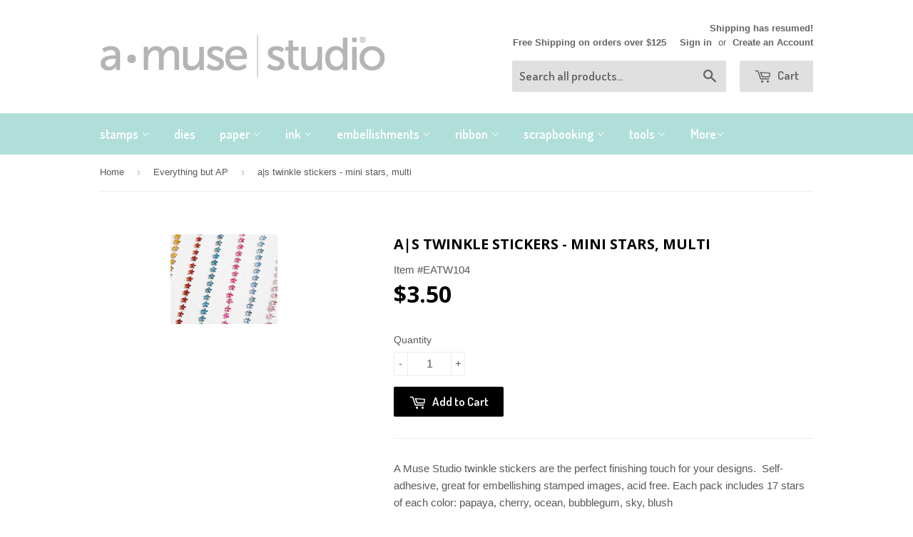

--- FILE ---
content_type: text/html; charset=utf-8
request_url: https://amusestudio.com/collections/everything-but-ap/products/as-twinkle-stickers-mini-stars-multi
body_size: 16976
content:
<!doctype html>
<!--[if lt IE 7]><html class="no-js lt-ie9 lt-ie8 lt-ie7" lang="en"> <![endif]-->
<!--[if IE 7]><html class="no-js lt-ie9 lt-ie8" lang="en"> <![endif]-->
<!--[if IE 8]><html class="no-js lt-ie9" lang="en"> <![endif]-->
<!--[if IE 9 ]><html class="ie9 no-js"> <![endif]-->
<!--[if (gt IE 9)|!(IE)]><!--> <html class="no-touch no-js"> <!--<![endif]-->
<head>
<meta name="p:domain_verify" content="3111123a9847256eb791d2cf88187ba2"/> 
  
  <!-- Basic page needs ================================================== -->
  <meta charset="utf-8">
  <meta http-equiv="X-UA-Compatible" content="IE=edge,chrome=1">

  
  <link rel="shortcut icon" href="//amusestudio.com/cdn/shop/t/9/assets/favicon.png?v=99833136342374260271479915385" type="image/png" />
  

  <!-- Title and description ================================================== -->
  <title>
  a|s twinkle stickers - mini stars, multi &ndash; amusestudio.com
  </title>


  
    <meta name="description" content="A Muse Studio twinkle stickers are the perfect finishing touch for your designs.  Self-adhesive, great for embellishing stamped images, acid free. Each pack includes 17 stars of each color: papaya, cherry, ocean, bubblegum, sky, blush #yellow #red #blue #teal #pink #bling #jewels #gems #gem stickers #jewel stickers #ad">
  

  <!-- Product meta ================================================== -->
  

  <meta property="og:type" content="product">
  <meta property="og:title" content="a|s twinkle stickers - mini stars, multi">
  <meta property="og:url" content="https://amusestudio.com/products/as-twinkle-stickers-mini-stars-multi">
  
  <meta property="og:image" content="http://amusestudio.com/cdn/shop/products/EATW104_jpg_1024x1024.jpg?v=1571439383">
  <meta property="og:image:secure_url" content="https://amusestudio.com/cdn/shop/products/EATW104_jpg_1024x1024.jpg?v=1571439383">
  
  <meta property="og:price:amount" content="3.50">
  <meta property="og:price:currency" content="USD">


  
    <meta property="og:description" content="A Muse Studio twinkle stickers are the perfect finishing touch for your designs.  Self-adhesive, great for embellishing stamped images, acid free. Each pack includes 17 stars of each color: papaya, cherry, ocean, bubblegum, sky, blush #yellow #red #blue #teal #pink #bling #jewels #gems #gem stickers #jewel stickers #ad">
  

  <meta property="og:site_name" content="amusestudio.com">

  


<meta name="twitter:card" content="summary">


  <meta name="twitter:card" content="product">
  <meta name="twitter:title" content="a|s twinkle stickers - mini stars, multi">
  <meta name="twitter:description" content="A Muse Studio twinkle stickers are the perfect finishing touch for your designs.  Self-adhesive, great for embellishing stamped images, acid free. Each pack includes 17 stars of each color: papaya, cherry, ocean, bubblegum, sky, blush
#yellow #red #blue #teal #pink #bling #jewels #gems #gem stickers #jewel stickers #adhesive #diamond #sparkle #dazzle ">
  <meta name="twitter:image" content="https://amusestudio.com/cdn/shop/products/EATW104_jpg_large.jpg?v=1571439383">
  <meta name="twitter:image:width" content="480">
  <meta name="twitter:image:height" content="480">



  <!-- Helpers ================================================== -->
  <link rel="canonical" href="https://amusestudio.com/products/as-twinkle-stickers-mini-stars-multi">
  <meta name="viewport" content="width=device-width,initial-scale=1">

  
  <!-- Ajaxify Cart Plugin ================================================== -->
  <link href="//amusestudio.com/cdn/shop/t/9/assets/ajaxify.scss.css?v=101617718950719963771558186620" rel="stylesheet" type="text/css" media="all" />
  

  <!-- CSS ================================================== -->
  <link href="//amusestudio.com/cdn/shop/t/9/assets/timber.scss.css?v=74795486264998419971768163616" rel="stylesheet" type="text/css" media="all" />
  

  
    
    
    <link href="//fonts.googleapis.com/css?family=Open+Sans:700" rel="stylesheet" type="text/css" media="all" />
  


  
    
    
    <link href="//fonts.googleapis.com/css?family=Dosis:600" rel="stylesheet" type="text/css" media="all" />
  



  <!-- Header hook for plugins ================================================== -->
  <script>window.performance && window.performance.mark && window.performance.mark('shopify.content_for_header.start');</script><meta id="shopify-digital-wallet" name="shopify-digital-wallet" content="/15552731/digital_wallets/dialog">
<meta name="shopify-checkout-api-token" content="8a6ca7e71448302527ffed30d3650eca">
<link rel="alternate" type="application/json+oembed" href="https://amusestudio.com/products/as-twinkle-stickers-mini-stars-multi.oembed">
<script async="async" src="/checkouts/internal/preloads.js?locale=en-US"></script>
<link rel="preconnect" href="https://shop.app" crossorigin="anonymous">
<script async="async" src="https://shop.app/checkouts/internal/preloads.js?locale=en-US&shop_id=15552731" crossorigin="anonymous"></script>
<script id="apple-pay-shop-capabilities" type="application/json">{"shopId":15552731,"countryCode":"US","currencyCode":"USD","merchantCapabilities":["supports3DS"],"merchantId":"gid:\/\/shopify\/Shop\/15552731","merchantName":"amusestudio.com","requiredBillingContactFields":["postalAddress","email","phone"],"requiredShippingContactFields":["postalAddress","email","phone"],"shippingType":"shipping","supportedNetworks":["visa","masterCard","amex","discover","elo","jcb"],"total":{"type":"pending","label":"amusestudio.com","amount":"1.00"},"shopifyPaymentsEnabled":true,"supportsSubscriptions":true}</script>
<script id="shopify-features" type="application/json">{"accessToken":"8a6ca7e71448302527ffed30d3650eca","betas":["rich-media-storefront-analytics"],"domain":"amusestudio.com","predictiveSearch":true,"shopId":15552731,"locale":"en"}</script>
<script>var Shopify = Shopify || {};
Shopify.shop = "amusestudio-com.myshopify.com";
Shopify.locale = "en";
Shopify.currency = {"active":"USD","rate":"1.0"};
Shopify.country = "US";
Shopify.theme = {"name":"Supply AMuseStudio FINAL","id":172054927,"schema_name":null,"schema_version":null,"theme_store_id":null,"role":"main"};
Shopify.theme.handle = "null";
Shopify.theme.style = {"id":null,"handle":null};
Shopify.cdnHost = "amusestudio.com/cdn";
Shopify.routes = Shopify.routes || {};
Shopify.routes.root = "/";</script>
<script type="module">!function(o){(o.Shopify=o.Shopify||{}).modules=!0}(window);</script>
<script>!function(o){function n(){var o=[];function n(){o.push(Array.prototype.slice.apply(arguments))}return n.q=o,n}var t=o.Shopify=o.Shopify||{};t.loadFeatures=n(),t.autoloadFeatures=n()}(window);</script>
<script>
  window.ShopifyPay = window.ShopifyPay || {};
  window.ShopifyPay.apiHost = "shop.app\/pay";
  window.ShopifyPay.redirectState = null;
</script>
<script id="shop-js-analytics" type="application/json">{"pageType":"product"}</script>
<script defer="defer" async type="module" src="//amusestudio.com/cdn/shopifycloud/shop-js/modules/v2/client.init-shop-cart-sync_BdyHc3Nr.en.esm.js"></script>
<script defer="defer" async type="module" src="//amusestudio.com/cdn/shopifycloud/shop-js/modules/v2/chunk.common_Daul8nwZ.esm.js"></script>
<script type="module">
  await import("//amusestudio.com/cdn/shopifycloud/shop-js/modules/v2/client.init-shop-cart-sync_BdyHc3Nr.en.esm.js");
await import("//amusestudio.com/cdn/shopifycloud/shop-js/modules/v2/chunk.common_Daul8nwZ.esm.js");

  window.Shopify.SignInWithShop?.initShopCartSync?.({"fedCMEnabled":true,"windoidEnabled":true});

</script>
<script>
  window.Shopify = window.Shopify || {};
  if (!window.Shopify.featureAssets) window.Shopify.featureAssets = {};
  window.Shopify.featureAssets['shop-js'] = {"shop-cart-sync":["modules/v2/client.shop-cart-sync_QYOiDySF.en.esm.js","modules/v2/chunk.common_Daul8nwZ.esm.js"],"init-fed-cm":["modules/v2/client.init-fed-cm_DchLp9rc.en.esm.js","modules/v2/chunk.common_Daul8nwZ.esm.js"],"shop-button":["modules/v2/client.shop-button_OV7bAJc5.en.esm.js","modules/v2/chunk.common_Daul8nwZ.esm.js"],"init-windoid":["modules/v2/client.init-windoid_DwxFKQ8e.en.esm.js","modules/v2/chunk.common_Daul8nwZ.esm.js"],"shop-cash-offers":["modules/v2/client.shop-cash-offers_DWtL6Bq3.en.esm.js","modules/v2/chunk.common_Daul8nwZ.esm.js","modules/v2/chunk.modal_CQq8HTM6.esm.js"],"shop-toast-manager":["modules/v2/client.shop-toast-manager_CX9r1SjA.en.esm.js","modules/v2/chunk.common_Daul8nwZ.esm.js"],"init-shop-email-lookup-coordinator":["modules/v2/client.init-shop-email-lookup-coordinator_UhKnw74l.en.esm.js","modules/v2/chunk.common_Daul8nwZ.esm.js"],"pay-button":["modules/v2/client.pay-button_DzxNnLDY.en.esm.js","modules/v2/chunk.common_Daul8nwZ.esm.js"],"avatar":["modules/v2/client.avatar_BTnouDA3.en.esm.js"],"init-shop-cart-sync":["modules/v2/client.init-shop-cart-sync_BdyHc3Nr.en.esm.js","modules/v2/chunk.common_Daul8nwZ.esm.js"],"shop-login-button":["modules/v2/client.shop-login-button_D8B466_1.en.esm.js","modules/v2/chunk.common_Daul8nwZ.esm.js","modules/v2/chunk.modal_CQq8HTM6.esm.js"],"init-customer-accounts-sign-up":["modules/v2/client.init-customer-accounts-sign-up_C8fpPm4i.en.esm.js","modules/v2/client.shop-login-button_D8B466_1.en.esm.js","modules/v2/chunk.common_Daul8nwZ.esm.js","modules/v2/chunk.modal_CQq8HTM6.esm.js"],"init-shop-for-new-customer-accounts":["modules/v2/client.init-shop-for-new-customer-accounts_CVTO0Ztu.en.esm.js","modules/v2/client.shop-login-button_D8B466_1.en.esm.js","modules/v2/chunk.common_Daul8nwZ.esm.js","modules/v2/chunk.modal_CQq8HTM6.esm.js"],"init-customer-accounts":["modules/v2/client.init-customer-accounts_dRgKMfrE.en.esm.js","modules/v2/client.shop-login-button_D8B466_1.en.esm.js","modules/v2/chunk.common_Daul8nwZ.esm.js","modules/v2/chunk.modal_CQq8HTM6.esm.js"],"shop-follow-button":["modules/v2/client.shop-follow-button_CkZpjEct.en.esm.js","modules/v2/chunk.common_Daul8nwZ.esm.js","modules/v2/chunk.modal_CQq8HTM6.esm.js"],"lead-capture":["modules/v2/client.lead-capture_BntHBhfp.en.esm.js","modules/v2/chunk.common_Daul8nwZ.esm.js","modules/v2/chunk.modal_CQq8HTM6.esm.js"],"checkout-modal":["modules/v2/client.checkout-modal_CfxcYbTm.en.esm.js","modules/v2/chunk.common_Daul8nwZ.esm.js","modules/v2/chunk.modal_CQq8HTM6.esm.js"],"shop-login":["modules/v2/client.shop-login_Da4GZ2H6.en.esm.js","modules/v2/chunk.common_Daul8nwZ.esm.js","modules/v2/chunk.modal_CQq8HTM6.esm.js"],"payment-terms":["modules/v2/client.payment-terms_MV4M3zvL.en.esm.js","modules/v2/chunk.common_Daul8nwZ.esm.js","modules/v2/chunk.modal_CQq8HTM6.esm.js"]};
</script>
<script id="__st">var __st={"a":15552731,"offset":-18000,"reqid":"1ebb443f-ab48-43df-a0c2-c3dbda54cfca-1768980584","pageurl":"amusestudio.com\/collections\/everything-but-ap\/products\/as-twinkle-stickers-mini-stars-multi","u":"584083f5edc4","p":"product","rtyp":"product","rid":9571665615};</script>
<script>window.ShopifyPaypalV4VisibilityTracking = true;</script>
<script id="captcha-bootstrap">!function(){'use strict';const t='contact',e='account',n='new_comment',o=[[t,t],['blogs',n],['comments',n],[t,'customer']],c=[[e,'customer_login'],[e,'guest_login'],[e,'recover_customer_password'],[e,'create_customer']],r=t=>t.map((([t,e])=>`form[action*='/${t}']:not([data-nocaptcha='true']) input[name='form_type'][value='${e}']`)).join(','),a=t=>()=>t?[...document.querySelectorAll(t)].map((t=>t.form)):[];function s(){const t=[...o],e=r(t);return a(e)}const i='password',u='form_key',d=['recaptcha-v3-token','g-recaptcha-response','h-captcha-response',i],f=()=>{try{return window.sessionStorage}catch{return}},m='__shopify_v',_=t=>t.elements[u];function p(t,e,n=!1){try{const o=window.sessionStorage,c=JSON.parse(o.getItem(e)),{data:r}=function(t){const{data:e,action:n}=t;return t[m]||n?{data:e,action:n}:{data:t,action:n}}(c);for(const[e,n]of Object.entries(r))t.elements[e]&&(t.elements[e].value=n);n&&o.removeItem(e)}catch(o){console.error('form repopulation failed',{error:o})}}const l='form_type',E='cptcha';function T(t){t.dataset[E]=!0}const w=window,h=w.document,L='Shopify',v='ce_forms',y='captcha';let A=!1;((t,e)=>{const n=(g='f06e6c50-85a8-45c8-87d0-21a2b65856fe',I='https://cdn.shopify.com/shopifycloud/storefront-forms-hcaptcha/ce_storefront_forms_captcha_hcaptcha.v1.5.2.iife.js',D={infoText:'Protected by hCaptcha',privacyText:'Privacy',termsText:'Terms'},(t,e,n)=>{const o=w[L][v],c=o.bindForm;if(c)return c(t,g,e,D).then(n);var r;o.q.push([[t,g,e,D],n]),r=I,A||(h.body.append(Object.assign(h.createElement('script'),{id:'captcha-provider',async:!0,src:r})),A=!0)});var g,I,D;w[L]=w[L]||{},w[L][v]=w[L][v]||{},w[L][v].q=[],w[L][y]=w[L][y]||{},w[L][y].protect=function(t,e){n(t,void 0,e),T(t)},Object.freeze(w[L][y]),function(t,e,n,w,h,L){const[v,y,A,g]=function(t,e,n){const i=e?o:[],u=t?c:[],d=[...i,...u],f=r(d),m=r(i),_=r(d.filter((([t,e])=>n.includes(e))));return[a(f),a(m),a(_),s()]}(w,h,L),I=t=>{const e=t.target;return e instanceof HTMLFormElement?e:e&&e.form},D=t=>v().includes(t);t.addEventListener('submit',(t=>{const e=I(t);if(!e)return;const n=D(e)&&!e.dataset.hcaptchaBound&&!e.dataset.recaptchaBound,o=_(e),c=g().includes(e)&&(!o||!o.value);(n||c)&&t.preventDefault(),c&&!n&&(function(t){try{if(!f())return;!function(t){const e=f();if(!e)return;const n=_(t);if(!n)return;const o=n.value;o&&e.removeItem(o)}(t);const e=Array.from(Array(32),(()=>Math.random().toString(36)[2])).join('');!function(t,e){_(t)||t.append(Object.assign(document.createElement('input'),{type:'hidden',name:u})),t.elements[u].value=e}(t,e),function(t,e){const n=f();if(!n)return;const o=[...t.querySelectorAll(`input[type='${i}']`)].map((({name:t})=>t)),c=[...d,...o],r={};for(const[a,s]of new FormData(t).entries())c.includes(a)||(r[a]=s);n.setItem(e,JSON.stringify({[m]:1,action:t.action,data:r}))}(t,e)}catch(e){console.error('failed to persist form',e)}}(e),e.submit())}));const S=(t,e)=>{t&&!t.dataset[E]&&(n(t,e.some((e=>e===t))),T(t))};for(const o of['focusin','change'])t.addEventListener(o,(t=>{const e=I(t);D(e)&&S(e,y())}));const B=e.get('form_key'),M=e.get(l),P=B&&M;t.addEventListener('DOMContentLoaded',(()=>{const t=y();if(P)for(const e of t)e.elements[l].value===M&&p(e,B);[...new Set([...A(),...v().filter((t=>'true'===t.dataset.shopifyCaptcha))])].forEach((e=>S(e,t)))}))}(h,new URLSearchParams(w.location.search),n,t,e,['guest_login'])})(!0,!0)}();</script>
<script integrity="sha256-4kQ18oKyAcykRKYeNunJcIwy7WH5gtpwJnB7kiuLZ1E=" data-source-attribution="shopify.loadfeatures" defer="defer" src="//amusestudio.com/cdn/shopifycloud/storefront/assets/storefront/load_feature-a0a9edcb.js" crossorigin="anonymous"></script>
<script crossorigin="anonymous" defer="defer" src="//amusestudio.com/cdn/shopifycloud/storefront/assets/shopify_pay/storefront-65b4c6d7.js?v=20250812"></script>
<script data-source-attribution="shopify.dynamic_checkout.dynamic.init">var Shopify=Shopify||{};Shopify.PaymentButton=Shopify.PaymentButton||{isStorefrontPortableWallets:!0,init:function(){window.Shopify.PaymentButton.init=function(){};var t=document.createElement("script");t.src="https://amusestudio.com/cdn/shopifycloud/portable-wallets/latest/portable-wallets.en.js",t.type="module",document.head.appendChild(t)}};
</script>
<script data-source-attribution="shopify.dynamic_checkout.buyer_consent">
  function portableWalletsHideBuyerConsent(e){var t=document.getElementById("shopify-buyer-consent"),n=document.getElementById("shopify-subscription-policy-button");t&&n&&(t.classList.add("hidden"),t.setAttribute("aria-hidden","true"),n.removeEventListener("click",e))}function portableWalletsShowBuyerConsent(e){var t=document.getElementById("shopify-buyer-consent"),n=document.getElementById("shopify-subscription-policy-button");t&&n&&(t.classList.remove("hidden"),t.removeAttribute("aria-hidden"),n.addEventListener("click",e))}window.Shopify?.PaymentButton&&(window.Shopify.PaymentButton.hideBuyerConsent=portableWalletsHideBuyerConsent,window.Shopify.PaymentButton.showBuyerConsent=portableWalletsShowBuyerConsent);
</script>
<script data-source-attribution="shopify.dynamic_checkout.cart.bootstrap">document.addEventListener("DOMContentLoaded",(function(){function t(){return document.querySelector("shopify-accelerated-checkout-cart, shopify-accelerated-checkout")}if(t())Shopify.PaymentButton.init();else{new MutationObserver((function(e,n){t()&&(Shopify.PaymentButton.init(),n.disconnect())})).observe(document.body,{childList:!0,subtree:!0})}}));
</script>
<link id="shopify-accelerated-checkout-styles" rel="stylesheet" media="screen" href="https://amusestudio.com/cdn/shopifycloud/portable-wallets/latest/accelerated-checkout-backwards-compat.css" crossorigin="anonymous">
<style id="shopify-accelerated-checkout-cart">
        #shopify-buyer-consent {
  margin-top: 1em;
  display: inline-block;
  width: 100%;
}

#shopify-buyer-consent.hidden {
  display: none;
}

#shopify-subscription-policy-button {
  background: none;
  border: none;
  padding: 0;
  text-decoration: underline;
  font-size: inherit;
  cursor: pointer;
}

#shopify-subscription-policy-button::before {
  box-shadow: none;
}

      </style>

<script>window.performance && window.performance.mark && window.performance.mark('shopify.content_for_header.end');</script>

  

<!--[if lt IE 9]>
<script src="//cdnjs.cloudflare.com/ajax/libs/html5shiv/3.7.2/html5shiv.min.js" type="text/javascript"></script>
<script src="//amusestudio.com/cdn/shop/t/9/assets/respond.min.js?v=52248677837542619231479915311" type="text/javascript"></script>
<link href="//amusestudio.com/cdn/shop/t/9/assets/respond-proxy.html" id="respond-proxy" rel="respond-proxy" />
<link href="//amusestudio.com/search?q=83df1a6d3ea30c961a5eaa3221db2127" id="respond-redirect" rel="respond-redirect" />
<script src="//amusestudio.com/search?q=83df1a6d3ea30c961a5eaa3221db2127" type="text/javascript"></script>
<![endif]-->
<!--[if (lte IE 9) ]><script src="//amusestudio.com/cdn/shop/t/9/assets/match-media.min.js?v=159635276924582161481479915310" type="text/javascript"></script><![endif]-->


  
  

  <script src="//ajax.googleapis.com/ajax/libs/jquery/1.11.0/jquery.min.js" type="text/javascript"></script>
  <script src="//amusestudio.com/cdn/shop/t/9/assets/modernizr.min.js?v=26620055551102246001479915310" type="text/javascript"></script>

<link href="https://monorail-edge.shopifysvc.com" rel="dns-prefetch">
<script>(function(){if ("sendBeacon" in navigator && "performance" in window) {try {var session_token_from_headers = performance.getEntriesByType('navigation')[0].serverTiming.find(x => x.name == '_s').description;} catch {var session_token_from_headers = undefined;}var session_cookie_matches = document.cookie.match(/_shopify_s=([^;]*)/);var session_token_from_cookie = session_cookie_matches && session_cookie_matches.length === 2 ? session_cookie_matches[1] : "";var session_token = session_token_from_headers || session_token_from_cookie || "";function handle_abandonment_event(e) {var entries = performance.getEntries().filter(function(entry) {return /monorail-edge.shopifysvc.com/.test(entry.name);});if (!window.abandonment_tracked && entries.length === 0) {window.abandonment_tracked = true;var currentMs = Date.now();var navigation_start = performance.timing.navigationStart;var payload = {shop_id: 15552731,url: window.location.href,navigation_start,duration: currentMs - navigation_start,session_token,page_type: "product"};window.navigator.sendBeacon("https://monorail-edge.shopifysvc.com/v1/produce", JSON.stringify({schema_id: "online_store_buyer_site_abandonment/1.1",payload: payload,metadata: {event_created_at_ms: currentMs,event_sent_at_ms: currentMs}}));}}window.addEventListener('pagehide', handle_abandonment_event);}}());</script>
<script id="web-pixels-manager-setup">(function e(e,d,r,n,o){if(void 0===o&&(o={}),!Boolean(null===(a=null===(i=window.Shopify)||void 0===i?void 0:i.analytics)||void 0===a?void 0:a.replayQueue)){var i,a;window.Shopify=window.Shopify||{};var t=window.Shopify;t.analytics=t.analytics||{};var s=t.analytics;s.replayQueue=[],s.publish=function(e,d,r){return s.replayQueue.push([e,d,r]),!0};try{self.performance.mark("wpm:start")}catch(e){}var l=function(){var e={modern:/Edge?\/(1{2}[4-9]|1[2-9]\d|[2-9]\d{2}|\d{4,})\.\d+(\.\d+|)|Firefox\/(1{2}[4-9]|1[2-9]\d|[2-9]\d{2}|\d{4,})\.\d+(\.\d+|)|Chrom(ium|e)\/(9{2}|\d{3,})\.\d+(\.\d+|)|(Maci|X1{2}).+ Version\/(15\.\d+|(1[6-9]|[2-9]\d|\d{3,})\.\d+)([,.]\d+|)( \(\w+\)|)( Mobile\/\w+|) Safari\/|Chrome.+OPR\/(9{2}|\d{3,})\.\d+\.\d+|(CPU[ +]OS|iPhone[ +]OS|CPU[ +]iPhone|CPU IPhone OS|CPU iPad OS)[ +]+(15[._]\d+|(1[6-9]|[2-9]\d|\d{3,})[._]\d+)([._]\d+|)|Android:?[ /-](13[3-9]|1[4-9]\d|[2-9]\d{2}|\d{4,})(\.\d+|)(\.\d+|)|Android.+Firefox\/(13[5-9]|1[4-9]\d|[2-9]\d{2}|\d{4,})\.\d+(\.\d+|)|Android.+Chrom(ium|e)\/(13[3-9]|1[4-9]\d|[2-9]\d{2}|\d{4,})\.\d+(\.\d+|)|SamsungBrowser\/([2-9]\d|\d{3,})\.\d+/,legacy:/Edge?\/(1[6-9]|[2-9]\d|\d{3,})\.\d+(\.\d+|)|Firefox\/(5[4-9]|[6-9]\d|\d{3,})\.\d+(\.\d+|)|Chrom(ium|e)\/(5[1-9]|[6-9]\d|\d{3,})\.\d+(\.\d+|)([\d.]+$|.*Safari\/(?![\d.]+ Edge\/[\d.]+$))|(Maci|X1{2}).+ Version\/(10\.\d+|(1[1-9]|[2-9]\d|\d{3,})\.\d+)([,.]\d+|)( \(\w+\)|)( Mobile\/\w+|) Safari\/|Chrome.+OPR\/(3[89]|[4-9]\d|\d{3,})\.\d+\.\d+|(CPU[ +]OS|iPhone[ +]OS|CPU[ +]iPhone|CPU IPhone OS|CPU iPad OS)[ +]+(10[._]\d+|(1[1-9]|[2-9]\d|\d{3,})[._]\d+)([._]\d+|)|Android:?[ /-](13[3-9]|1[4-9]\d|[2-9]\d{2}|\d{4,})(\.\d+|)(\.\d+|)|Mobile Safari.+OPR\/([89]\d|\d{3,})\.\d+\.\d+|Android.+Firefox\/(13[5-9]|1[4-9]\d|[2-9]\d{2}|\d{4,})\.\d+(\.\d+|)|Android.+Chrom(ium|e)\/(13[3-9]|1[4-9]\d|[2-9]\d{2}|\d{4,})\.\d+(\.\d+|)|Android.+(UC? ?Browser|UCWEB|U3)[ /]?(15\.([5-9]|\d{2,})|(1[6-9]|[2-9]\d|\d{3,})\.\d+)\.\d+|SamsungBrowser\/(5\.\d+|([6-9]|\d{2,})\.\d+)|Android.+MQ{2}Browser\/(14(\.(9|\d{2,})|)|(1[5-9]|[2-9]\d|\d{3,})(\.\d+|))(\.\d+|)|K[Aa][Ii]OS\/(3\.\d+|([4-9]|\d{2,})\.\d+)(\.\d+|)/},d=e.modern,r=e.legacy,n=navigator.userAgent;return n.match(d)?"modern":n.match(r)?"legacy":"unknown"}(),u="modern"===l?"modern":"legacy",c=(null!=n?n:{modern:"",legacy:""})[u],f=function(e){return[e.baseUrl,"/wpm","/b",e.hashVersion,"modern"===e.buildTarget?"m":"l",".js"].join("")}({baseUrl:d,hashVersion:r,buildTarget:u}),m=function(e){var d=e.version,r=e.bundleTarget,n=e.surface,o=e.pageUrl,i=e.monorailEndpoint;return{emit:function(e){var a=e.status,t=e.errorMsg,s=(new Date).getTime(),l=JSON.stringify({metadata:{event_sent_at_ms:s},events:[{schema_id:"web_pixels_manager_load/3.1",payload:{version:d,bundle_target:r,page_url:o,status:a,surface:n,error_msg:t},metadata:{event_created_at_ms:s}}]});if(!i)return console&&console.warn&&console.warn("[Web Pixels Manager] No Monorail endpoint provided, skipping logging."),!1;try{return self.navigator.sendBeacon.bind(self.navigator)(i,l)}catch(e){}var u=new XMLHttpRequest;try{return u.open("POST",i,!0),u.setRequestHeader("Content-Type","text/plain"),u.send(l),!0}catch(e){return console&&console.warn&&console.warn("[Web Pixels Manager] Got an unhandled error while logging to Monorail."),!1}}}}({version:r,bundleTarget:l,surface:e.surface,pageUrl:self.location.href,monorailEndpoint:e.monorailEndpoint});try{o.browserTarget=l,function(e){var d=e.src,r=e.async,n=void 0===r||r,o=e.onload,i=e.onerror,a=e.sri,t=e.scriptDataAttributes,s=void 0===t?{}:t,l=document.createElement("script"),u=document.querySelector("head"),c=document.querySelector("body");if(l.async=n,l.src=d,a&&(l.integrity=a,l.crossOrigin="anonymous"),s)for(var f in s)if(Object.prototype.hasOwnProperty.call(s,f))try{l.dataset[f]=s[f]}catch(e){}if(o&&l.addEventListener("load",o),i&&l.addEventListener("error",i),u)u.appendChild(l);else{if(!c)throw new Error("Did not find a head or body element to append the script");c.appendChild(l)}}({src:f,async:!0,onload:function(){if(!function(){var e,d;return Boolean(null===(d=null===(e=window.Shopify)||void 0===e?void 0:e.analytics)||void 0===d?void 0:d.initialized)}()){var d=window.webPixelsManager.init(e)||void 0;if(d){var r=window.Shopify.analytics;r.replayQueue.forEach((function(e){var r=e[0],n=e[1],o=e[2];d.publishCustomEvent(r,n,o)})),r.replayQueue=[],r.publish=d.publishCustomEvent,r.visitor=d.visitor,r.initialized=!0}}},onerror:function(){return m.emit({status:"failed",errorMsg:"".concat(f," has failed to load")})},sri:function(e){var d=/^sha384-[A-Za-z0-9+/=]+$/;return"string"==typeof e&&d.test(e)}(c)?c:"",scriptDataAttributes:o}),m.emit({status:"loading"})}catch(e){m.emit({status:"failed",errorMsg:(null==e?void 0:e.message)||"Unknown error"})}}})({shopId: 15552731,storefrontBaseUrl: "https://amusestudio.com",extensionsBaseUrl: "https://extensions.shopifycdn.com/cdn/shopifycloud/web-pixels-manager",monorailEndpoint: "https://monorail-edge.shopifysvc.com/unstable/produce_batch",surface: "storefront-renderer",enabledBetaFlags: ["2dca8a86"],webPixelsConfigList: [{"id":"shopify-app-pixel","configuration":"{}","eventPayloadVersion":"v1","runtimeContext":"STRICT","scriptVersion":"0450","apiClientId":"shopify-pixel","type":"APP","privacyPurposes":["ANALYTICS","MARKETING"]},{"id":"shopify-custom-pixel","eventPayloadVersion":"v1","runtimeContext":"LAX","scriptVersion":"0450","apiClientId":"shopify-pixel","type":"CUSTOM","privacyPurposes":["ANALYTICS","MARKETING"]}],isMerchantRequest: false,initData: {"shop":{"name":"amusestudio.com","paymentSettings":{"currencyCode":"USD"},"myshopifyDomain":"amusestudio-com.myshopify.com","countryCode":"US","storefrontUrl":"https:\/\/amusestudio.com"},"customer":null,"cart":null,"checkout":null,"productVariants":[{"price":{"amount":3.5,"currencyCode":"USD"},"product":{"title":"a|s twinkle stickers - mini stars, multi","vendor":"amusestudio.com","id":"9571665615","untranslatedTitle":"a|s twinkle stickers - mini stars, multi","url":"\/products\/as-twinkle-stickers-mini-stars-multi","type":"embellishments"},"id":"32636128015","image":{"src":"\/\/amusestudio.com\/cdn\/shop\/products\/EATW104_jpg.jpg?v=1571439383"},"sku":"EATW104","title":"Default Title","untranslatedTitle":"Default Title"}],"purchasingCompany":null},},"https://amusestudio.com/cdn","fcfee988w5aeb613cpc8e4bc33m6693e112",{"modern":"","legacy":""},{"shopId":"15552731","storefrontBaseUrl":"https:\/\/amusestudio.com","extensionBaseUrl":"https:\/\/extensions.shopifycdn.com\/cdn\/shopifycloud\/web-pixels-manager","surface":"storefront-renderer","enabledBetaFlags":"[\"2dca8a86\"]","isMerchantRequest":"false","hashVersion":"fcfee988w5aeb613cpc8e4bc33m6693e112","publish":"custom","events":"[[\"page_viewed\",{}],[\"product_viewed\",{\"productVariant\":{\"price\":{\"amount\":3.5,\"currencyCode\":\"USD\"},\"product\":{\"title\":\"a|s twinkle stickers - mini stars, multi\",\"vendor\":\"amusestudio.com\",\"id\":\"9571665615\",\"untranslatedTitle\":\"a|s twinkle stickers - mini stars, multi\",\"url\":\"\/products\/as-twinkle-stickers-mini-stars-multi\",\"type\":\"embellishments\"},\"id\":\"32636128015\",\"image\":{\"src\":\"\/\/amusestudio.com\/cdn\/shop\/products\/EATW104_jpg.jpg?v=1571439383\"},\"sku\":\"EATW104\",\"title\":\"Default Title\",\"untranslatedTitle\":\"Default Title\"}}]]"});</script><script>
  window.ShopifyAnalytics = window.ShopifyAnalytics || {};
  window.ShopifyAnalytics.meta = window.ShopifyAnalytics.meta || {};
  window.ShopifyAnalytics.meta.currency = 'USD';
  var meta = {"product":{"id":9571665615,"gid":"gid:\/\/shopify\/Product\/9571665615","vendor":"amusestudio.com","type":"embellishments","handle":"as-twinkle-stickers-mini-stars-multi","variants":[{"id":32636128015,"price":350,"name":"a|s twinkle stickers - mini stars, multi","public_title":null,"sku":"EATW104"}],"remote":false},"page":{"pageType":"product","resourceType":"product","resourceId":9571665615,"requestId":"1ebb443f-ab48-43df-a0c2-c3dbda54cfca-1768980584"}};
  for (var attr in meta) {
    window.ShopifyAnalytics.meta[attr] = meta[attr];
  }
</script>
<script class="analytics">
  (function () {
    var customDocumentWrite = function(content) {
      var jquery = null;

      if (window.jQuery) {
        jquery = window.jQuery;
      } else if (window.Checkout && window.Checkout.$) {
        jquery = window.Checkout.$;
      }

      if (jquery) {
        jquery('body').append(content);
      }
    };

    var hasLoggedConversion = function(token) {
      if (token) {
        return document.cookie.indexOf('loggedConversion=' + token) !== -1;
      }
      return false;
    }

    var setCookieIfConversion = function(token) {
      if (token) {
        var twoMonthsFromNow = new Date(Date.now());
        twoMonthsFromNow.setMonth(twoMonthsFromNow.getMonth() + 2);

        document.cookie = 'loggedConversion=' + token + '; expires=' + twoMonthsFromNow;
      }
    }

    var trekkie = window.ShopifyAnalytics.lib = window.trekkie = window.trekkie || [];
    if (trekkie.integrations) {
      return;
    }
    trekkie.methods = [
      'identify',
      'page',
      'ready',
      'track',
      'trackForm',
      'trackLink'
    ];
    trekkie.factory = function(method) {
      return function() {
        var args = Array.prototype.slice.call(arguments);
        args.unshift(method);
        trekkie.push(args);
        return trekkie;
      };
    };
    for (var i = 0; i < trekkie.methods.length; i++) {
      var key = trekkie.methods[i];
      trekkie[key] = trekkie.factory(key);
    }
    trekkie.load = function(config) {
      trekkie.config = config || {};
      trekkie.config.initialDocumentCookie = document.cookie;
      var first = document.getElementsByTagName('script')[0];
      var script = document.createElement('script');
      script.type = 'text/javascript';
      script.onerror = function(e) {
        var scriptFallback = document.createElement('script');
        scriptFallback.type = 'text/javascript';
        scriptFallback.onerror = function(error) {
                var Monorail = {
      produce: function produce(monorailDomain, schemaId, payload) {
        var currentMs = new Date().getTime();
        var event = {
          schema_id: schemaId,
          payload: payload,
          metadata: {
            event_created_at_ms: currentMs,
            event_sent_at_ms: currentMs
          }
        };
        return Monorail.sendRequest("https://" + monorailDomain + "/v1/produce", JSON.stringify(event));
      },
      sendRequest: function sendRequest(endpointUrl, payload) {
        // Try the sendBeacon API
        if (window && window.navigator && typeof window.navigator.sendBeacon === 'function' && typeof window.Blob === 'function' && !Monorail.isIos12()) {
          var blobData = new window.Blob([payload], {
            type: 'text/plain'
          });

          if (window.navigator.sendBeacon(endpointUrl, blobData)) {
            return true;
          } // sendBeacon was not successful

        } // XHR beacon

        var xhr = new XMLHttpRequest();

        try {
          xhr.open('POST', endpointUrl);
          xhr.setRequestHeader('Content-Type', 'text/plain');
          xhr.send(payload);
        } catch (e) {
          console.log(e);
        }

        return false;
      },
      isIos12: function isIos12() {
        return window.navigator.userAgent.lastIndexOf('iPhone; CPU iPhone OS 12_') !== -1 || window.navigator.userAgent.lastIndexOf('iPad; CPU OS 12_') !== -1;
      }
    };
    Monorail.produce('monorail-edge.shopifysvc.com',
      'trekkie_storefront_load_errors/1.1',
      {shop_id: 15552731,
      theme_id: 172054927,
      app_name: "storefront",
      context_url: window.location.href,
      source_url: "//amusestudio.com/cdn/s/trekkie.storefront.cd680fe47e6c39ca5d5df5f0a32d569bc48c0f27.min.js"});

        };
        scriptFallback.async = true;
        scriptFallback.src = '//amusestudio.com/cdn/s/trekkie.storefront.cd680fe47e6c39ca5d5df5f0a32d569bc48c0f27.min.js';
        first.parentNode.insertBefore(scriptFallback, first);
      };
      script.async = true;
      script.src = '//amusestudio.com/cdn/s/trekkie.storefront.cd680fe47e6c39ca5d5df5f0a32d569bc48c0f27.min.js';
      first.parentNode.insertBefore(script, first);
    };
    trekkie.load(
      {"Trekkie":{"appName":"storefront","development":false,"defaultAttributes":{"shopId":15552731,"isMerchantRequest":null,"themeId":172054927,"themeCityHash":"1631880370031447958","contentLanguage":"en","currency":"USD","eventMetadataId":"9edc426e-dbc0-483f-9443-a2c456d28f6d"},"isServerSideCookieWritingEnabled":true,"monorailRegion":"shop_domain","enabledBetaFlags":["65f19447"]},"Session Attribution":{},"S2S":{"facebookCapiEnabled":false,"source":"trekkie-storefront-renderer","apiClientId":580111}}
    );

    var loaded = false;
    trekkie.ready(function() {
      if (loaded) return;
      loaded = true;

      window.ShopifyAnalytics.lib = window.trekkie;

      var originalDocumentWrite = document.write;
      document.write = customDocumentWrite;
      try { window.ShopifyAnalytics.merchantGoogleAnalytics.call(this); } catch(error) {};
      document.write = originalDocumentWrite;

      window.ShopifyAnalytics.lib.page(null,{"pageType":"product","resourceType":"product","resourceId":9571665615,"requestId":"1ebb443f-ab48-43df-a0c2-c3dbda54cfca-1768980584","shopifyEmitted":true});

      var match = window.location.pathname.match(/checkouts\/(.+)\/(thank_you|post_purchase)/)
      var token = match? match[1]: undefined;
      if (!hasLoggedConversion(token)) {
        setCookieIfConversion(token);
        window.ShopifyAnalytics.lib.track("Viewed Product",{"currency":"USD","variantId":32636128015,"productId":9571665615,"productGid":"gid:\/\/shopify\/Product\/9571665615","name":"a|s twinkle stickers - mini stars, multi","price":"3.50","sku":"EATW104","brand":"amusestudio.com","variant":null,"category":"embellishments","nonInteraction":true,"remote":false},undefined,undefined,{"shopifyEmitted":true});
      window.ShopifyAnalytics.lib.track("monorail:\/\/trekkie_storefront_viewed_product\/1.1",{"currency":"USD","variantId":32636128015,"productId":9571665615,"productGid":"gid:\/\/shopify\/Product\/9571665615","name":"a|s twinkle stickers - mini stars, multi","price":"3.50","sku":"EATW104","brand":"amusestudio.com","variant":null,"category":"embellishments","nonInteraction":true,"remote":false,"referer":"https:\/\/amusestudio.com\/collections\/everything-but-ap\/products\/as-twinkle-stickers-mini-stars-multi"});
      }
    });


        var eventsListenerScript = document.createElement('script');
        eventsListenerScript.async = true;
        eventsListenerScript.src = "//amusestudio.com/cdn/shopifycloud/storefront/assets/shop_events_listener-3da45d37.js";
        document.getElementsByTagName('head')[0].appendChild(eventsListenerScript);

})();</script>
<script
  defer
  src="https://amusestudio.com/cdn/shopifycloud/perf-kit/shopify-perf-kit-3.0.4.min.js"
  data-application="storefront-renderer"
  data-shop-id="15552731"
  data-render-region="gcp-us-central1"
  data-page-type="product"
  data-theme-instance-id="172054927"
  data-theme-name=""
  data-theme-version=""
  data-monorail-region="shop_domain"
  data-resource-timing-sampling-rate="10"
  data-shs="true"
  data-shs-beacon="true"
  data-shs-export-with-fetch="true"
  data-shs-logs-sample-rate="1"
  data-shs-beacon-endpoint="https://amusestudio.com/api/collect"
></script>
</head>

<body id="a-s-twinkle-stickers-mini-stars-multi" class="template-product" >

  <header class="site-header" role="banner">
    <div class="wrapper">

      <div class="grid--full">
        <div class="grid-item large--one-half">
          
            <div class="h1 header-logo" itemscope itemtype="http://schema.org/Organization">
          
            
              <a href="/" itemprop="url">
                <img src="//amusestudio.com/cdn/shop/t/9/assets/logo.png?v=111174300600825493821479915310" alt="amusestudio.com" itemprop="logo">
              </a>
            
          
            </div>
          
        </div>

        <div class="grid-item large--one-half text-center large--text-right">
          
            <div class="site-header--text-links">
              
                <a href="https://amusestudio.com/pages/shipping">Shipping has resumed!<br>Free Shipping on orders over $125</a>
              

              
                <span class="site-header--meta-links medium-down--hide">
                  
                    <a href="/account/login" id="customer_login_link">Sign in</a>
                    <span class="site-header--spacer">or</span>
                    <a href="/account/register" id="customer_register_link">Create an Account</a>
                  
                </span>
              
            </div>

            <br class="medium-down--hide">
          

          <form action="/search" method="get" class="search-bar" role="search">
  <input type="hidden" name="type" value="product">

  <input type="search" name="q" value="" placeholder="Search all products..." aria-label="Search all products...">
  <button type="submit" class="search-bar--submit icon-fallback-text">
    <span class="icon icon-search" aria-hidden="true"></span>
    <span class="fallback-text">Search</span>
  </button>
</form>


          <a href="/cart" class="header-cart-btn cart-toggle">
            <span class="icon icon-cart"></span>
            Cart <span class="cart-count cart-badge--desktop hidden-count">0</span>
          </a>
        </div>
      </div>

    </div>
  </header>

  <nav class="nav-bar" role="navigation">
    <div class="wrapper">
      <form action="/search" method="get" class="search-bar" role="search">
  <input type="hidden" name="type" value="product">

  <input type="search" name="q" value="" placeholder="Search all products..." aria-label="Search all products...">
  <button type="submit" class="search-bar--submit icon-fallback-text">
    <span class="icon icon-search" aria-hidden="true"></span>
    <span class="fallback-text">Search</span>
  </button>
</form>

      <ul class="site-nav" id="accessibleNav">
  
  <li class="large--hide">
    <a href="/">Home</a>
  </li>
  
  
    
    
      <li class="site-nav--has-dropdown" aria-haspopup="true">
        <a href="/collections/stamps">
          stamps
          <span class="icon-fallback-text">
            <span class="icon icon-arrow-down" aria-hidden="true"></span>
          </span>
        </a>
        <ul class="site-nav--dropdown">
          
            <li ><a href="/collections/alphabets-numbers">alphabets &amp; numbers</a></li>
          
            <li ><a href="/collections/backgrounds">backgrounds</a></li>
          
            <li ><a href="/collections/stamps/birthdays">birthdays</a></li>
          
            <li ><a href="/collections/stamps/elements-&-sentiments">elements &amp; sentiments</a></li>
          
            <li ><a href="/collections/stamps/everyday-greetings">everyday greetings</a></li>
          
            <li ><a href="/collections/stamps/holidays">holidays</a></li>
          
            <li ><a href="/collections/stamps/parties-&-packaging">parties &amp; packaging</a></li>
          
            <li ><a href="/collections/stamps/send-your-love">send your love</a></li>
          
            <li ><a href="/collections/stamps/tell-your-story">tell your story</a></li>
          
            <li ><a href="/collections/stamps/clear-stamps">clear stamps</a></li>
          
            <li ><a href="/collections/stamps/wood-stamps">wood stamps</a></li>
          
        </ul>
      </li>
    
  
    
    
      <li >
        <a href="/collections/dies">dies</a>
      </li>
    
  
    
    
      <li class="site-nav--has-dropdown" aria-haspopup="true">
        <a href="/collections/paper">
          paper
          <span class="icon-fallback-text">
            <span class="icon icon-arrow-down" aria-hidden="true"></span>
          </span>
        </a>
        <ul class="site-nav--dropdown">
          
            <li ><a href="/collections/paper/envelopes">envelopes</a></li>
          
            <li ><a href="/collections/paper/pattern">pattern</a></li>
          
            <li ><a href="/collections/paper/shimmer">shimmer</a></li>
          
            <li ><a href="/collections/paper/solid">solid</a></li>
          
            <li ><a href="/collections/paper/specialty">specialty</a></li>
          
        </ul>
      </li>
    
  
    
    
      <li class="site-nav--has-dropdown" aria-haspopup="true">
        <a href="/collections/ink">
          ink
          <span class="icon-fallback-text">
            <span class="icon icon-arrow-down" aria-hidden="true"></span>
          </span>
        </a>
        <ul class="site-nav--dropdown">
          
            <li ><a href="/collections/ink/copic-markers">copic original markers</a></li>
          
            <li ><a href="/collections/ink/dye">dye</a></li>
          
            <li ><a href="/collections/ink/pens-&-pencils">pens &amp; pencils</a></li>
          
            <li ><a href="/collections/ink/pigment">pigment</a></li>
          
            <li ><a href="/collections/ink/refills">refills</a></li>
          
            <li ><a href="/collections/ink/specialty">specialty</a></li>
          
            <li ><a href="/collections/ink/splash">splash</a></li>
          
            <li ><a href="/collections/ink/tombow-markers">tombow markers</a></li>
          
            <li ><a href="/collections/ink/watercoloring">watercoloring</a></li>
          
            <li ><a href="/collections/ink/wink-of-stella">wink of stella</a></li>
          
        </ul>
      </li>
    
  
    
    
      <li class="site-nav--has-dropdown" aria-haspopup="true">
        <a href="/collections/embellishments">
          embellishments
          <span class="icon-fallback-text">
            <span class="icon icon-arrow-down" aria-hidden="true"></span>
          </span>
        </a>
        <ul class="site-nav--dropdown">
          
            <li ><a href="/collections/embellishments/brads-&-eyelets">brads &amp; eyelets</a></li>
          
            <li ><a href="/collections/embellishments/buttons">buttons</a></li>
          
            <li ><a href="/collections/embellishments/crepe-paper">crepe paper</a></li>
          
            <li ><a href="/collections/embellishments/doilies">doilies</a></li>
          
            <li ><a href="/collections/embellishments/embossing">embossing</a></li>
          
            <li ><a href="/collections/embellishments/felt">felt</a></li>
          
            <li ><a href="/collections/embellishments/flocking">flocking</a></li>
          
            <li ><a href="/collections/embellishments/glitter">glitter</a></li>
          
            <li ><a href="/collections/embellishments/paper-flowers">paper flowers</a></li>
          
            <li ><a href="/collections/embellishments/sequins">sequins</a></li>
          
            <li ><a href="/collections/embellishments/stickers">stickers</a></li>
          
            <li ><a href="/collections/embellishments/twinkles-&-pearls">twinkles &amp; pearls</a></li>
          
            <li ><a href="/collections/embellishments/washi-tape">washi tape</a></li>
          
            <li ><a href="/collections/embellishments/wood">wood</a></li>
          
        </ul>
      </li>
    
  
    
    
      <li class="site-nav--has-dropdown" aria-haspopup="true">
        <a href="/collections/ribbon">
          ribbon
          <span class="icon-fallback-text">
            <span class="icon icon-arrow-down" aria-hidden="true"></span>
          </span>
        </a>
        <ul class="site-nav--dropdown">
          
            <li ><a href="/collections/ribbon/chevron">chevron</a></li>
          
            <li ><a href="/collections/ribbon/grosgrain">grosgrain</a></li>
          
            <li ><a href="/collections/ribbon/organdy">organdy</a></li>
          
            <li ><a href="/collections/ribbon/organdy-polka-dot">organdy polka dot</a></li>
          
            <li ><a href="/collections/ribbon/satin">satin</a></li>
          
            <li ><a href="/collections/ribbon/silky-crush">silky crush</a></li>
          
            <li ><a href="/collections/ribbon/twill">twill</a></li>
          
            <li ><a href="/collections/ribbon/twine">twine</a></li>
          
        </ul>
      </li>
    
  
    
    
      <li class="site-nav--has-dropdown" aria-haspopup="true">
        <a href="/collections/scrapbooking">
          scrapbooking
          <span class="icon-fallback-text">
            <span class="icon icon-arrow-down" aria-hidden="true"></span>
          </span>
        </a>
        <ul class="site-nav--dropdown">
          
            <li ><a href="/collections/scrapbooking/accessories">accessories</a></li>
          
            <li ><a href="/collections/scrapbooking/albums">albums</a></li>
          
            <li ><a href="/collections/scrapbooking/digital-kits">digital kits</a></li>
          
            <li ><a href="/collections/scrapbooking/pocket-pages">pocket pages</a></li>
          
        </ul>
      </li>
    
  
    
    
      <li class="site-nav--has-dropdown" aria-haspopup="true">
        <a href="/collections/tools">
          tools
          <span class="icon-fallback-text">
            <span class="icon icon-arrow-down" aria-hidden="true"></span>
          </span>
        </a>
        <ul class="site-nav--dropdown">
          
            <li ><a href="/collections/tools/adhesive">adhesive</a></li>
          
            <li ><a href="/collections/tools/clear-blocks">clear blocks</a></li>
          
            <li ><a href="/collections/tools/cutting-tools">cutting tools</a></li>
          
            <li ><a href="/collections/tools/other">other</a></li>
          
        </ul>
      </li>
    
  
    
    
      <li class="site-nav--has-dropdown" aria-haspopup="true">
        <a href="/collections/accessories">
          accessories
          <span class="icon-fallback-text">
            <span class="icon icon-arrow-down" aria-hidden="true"></span>
          </span>
        </a>
        <ul class="site-nav--dropdown">
          
            <li ><a href="/collections/apparel-totes">apparel and totes</a></li>
          
            <li ><a href="/collections/accessories/candles">candles</a></li>
          
            <li ><a href="/collections/accessories/logo-gear">logo gear</a></li>
          
            <li ><a href="/collections/accessories/packaging">packaging</a></li>
          
            <li ><a href="/collections/accessories/storage">storage</a></li>
          
        </ul>
      </li>
    
  
    
    
      <li class="site-nav--has-dropdown" aria-haspopup="true">
        <a href="/collections/digital">
          digital
          <span class="icon-fallback-text">
            <span class="icon icon-arrow-down" aria-hidden="true"></span>
          </span>
        </a>
        <ul class="site-nav--dropdown">
          
            <li ><a href="/collections/digital/calendars">calendars</a></li>
          
            <li ><a href="/collections/digital/digital-cut-files">digital cut files</a></li>
          
            <li ><a href="/collections/digital/digital-kits">digital kits</a></li>
          
            <li ><a href="/collections/digital/free-downloads">free downloads</a></li>
          
            <li ><a href="/collections/digital/tell-your-story">tell your story</a></li>
          
        </ul>
      </li>
    
  
    
    
      <li >
        <a href="/collections/whats-new">new</a>
      </li>
    
  
    
    
      <li >
        <a href="/collections/treasures">treasures</a>
      </li>
    
  
    
    
      <li >
        <a href="/collections/clearance">clearance</a>
      </li>
    
  
    
    
      <li >
        <a href="/collections/almost-gone">almost gone!</a>
      </li>
    
  
    
    
      <li >
        <a href="/collections/back-in-stock">back in stock</a>
      </li>
    
  
    
    
      <li class="site-nav--has-dropdown" aria-haspopup="true">
        <a href="/pages/monthly-collections">
          monthly collections
          <span class="icon-fallback-text">
            <span class="icon icon-arrow-down" aria-hidden="true"></span>
          </span>
        </a>
        <ul class="site-nav--dropdown">
          
            <li ><a href="/collections/december-2017-collection">December 2017</a></li>
          
            <li ><a href="/collections/november-2017-collection">November 2017</a></li>
          
            <li ><a href="/collections/october-2017-collection">October 2017</a></li>
          
            <li ><a href="/collections/september-2017-collection">September 2017</a></li>
          
            <li ><a href="/collections/august-2017-collection">August 2017</a></li>
          
            <li ><a href="/collections/july-2017-collection">July 2017</a></li>
          
            <li ><a href="/collections/june-2017">June 2017</a></li>
          
            <li ><a href="/collections/may-2017-collection">May 2017</a></li>
          
            <li ><a href="/collections/april-2017-collection">April 2017</a></li>
          
            <li ><a href="/collections/february-2017-collection">February 2017</a></li>
          
        </ul>
      </li>
    
  
    
    
      <li >
        <a href="/collections/gift-cards">gift cards</a>
      </li>
    
  
    
    
      <li >
        <a href="/collections/all">all</a>
      </li>
    
  

  
    
      <li class="customer-navlink large--hide"><a href="/account/login" id="customer_login_link">Sign in</a></li>
      <li class="customer-navlink large--hide"><a href="/account/register" id="customer_register_link">Create an Account</a></li>
    
  
</ul>

    </div>
  </nav>

  <div id="mobileNavBar">
    <div class="display-table-cell">
      <a class="menu-toggle mobileNavBar-link"><span class="icon icon-hamburger"></span>Menu</a>
    </div>
    <div class="display-table-cell">
      <a href="/cart" class="cart-toggle mobileNavBar-link">
        <span class="icon icon-cart"></span>
        Cart <span class="cart-count hidden-count">0</span>
      </a>
    </div>
  </div>

  <main class="wrapper main-content" role="main">

    




<nav class="breadcrumb" role="navigation" aria-label="breadcrumbs">
  <a href="/" title="Back to the frontpage">Home</a>

  

    
      <span class="divider" aria-hidden="true">&rsaquo;</span>
      
        
        <a href="/collections/everything-but-ap" title="">Everything but AP</a>
      
    
    <span class="divider" aria-hidden="true">&rsaquo;</span>
    <span class="breadcrumb--truncate">a|s twinkle stickers - mini stars, multi</span>

  
</nav>



<div class="grid" itemscope itemtype="http://schema.org/Product">
  <meta itemprop="url" content="https://amusestudio.com/products/as-twinkle-stickers-mini-stars-multi">
  <meta itemprop="image" content="//amusestudio.com/cdn/shop/products/EATW104_jpg_grande.jpg?v=1571439383">

  <div class="grid-item large--two-fifths">
    <div class="grid">
      <div class="grid-item large--eleven-twelfths text-center">
        <div class="product-photo-container" id="productPhoto">
          
          <img id="productPhotoImg" src="//amusestudio.com/cdn/shop/products/EATW104_jpg_large.jpg?v=1571439383" alt="A Muse Studio Twinkle Stickers multi-colored stars"  data-zoom="//amusestudio.com/cdn/shop/products/EATW104_jpg_1024x1024.jpg?v=1571439383">
        </div>
        

      </div>
    </div>

  </div>

  <div class="grid-item large--three-fifths">

    <h1 class="h2" itemprop="name">a|s twinkle stickers - mini stars, multi</h1>
    <span class="variant-sku"></span> 
    

    <div itemprop="offers" itemscope itemtype="http://schema.org/Offer">

      

      <meta itemprop="priceCurrency" content="USD">
      <meta itemprop="price" content="3.5">

      <ul class="inline-list product-meta">
        <li>
          <span id="productPrice" class="h1">
            







<small aria-hidden="true">$3.50</small>
<span class="visually-hidden">$3.50</span>

          </span>
        </li>
        
        
      </ul>

      <hr id="variantBreak" class="hr--clear hr--small">

      <link itemprop="availability" href="http://schema.org/InStock">

      <form action="/cart/add" method="post" enctype="multipart/form-data" id="addToCartForm">
        <select name="id" id="productSelect" class="product-variants">
          
            

              <option  selected="selected"  data-sku="EATW104" value="32636128015">Default Title - $3.50 USD</option>

            
          
        </select>

        
          <label for="quantity" class="quantity-selector">Quantity</label>
          <input type="number" id="quantity" name="quantity" value="1" min="1" class="quantity-selector">
        

    
        <button type="submit" name="add" id="addToCart" class="btn">
          <span class="icon icon-cart"></span>
          <span id="addToCartText">Add to Cart</span>
        </button>
 
        
          <span id="variantQuantity" class="variant-quantity"></span>
        
      </form>

      <hr>

    </div>

    <div class="product-description rte" itemprop="description">
      <p>A Muse Studio twinkle stickers are the perfect finishing touch for your designs.  Self-adhesive, great for embellishing stamped images, acid free. Each pack includes 17 stars of each color: papaya, cherry, ocean, bubblegum, sky, blush</p>
<p>#yellow #red #blue #teal #pink #bling #jewels #gems #gem stickers #jewel stickers #adhesive #diamond #sparkle #dazzle </p>
    </div>

    
      



<div class="social-sharing is-clean" data-permalink="https://amusestudio.com/products/as-twinkle-stickers-mini-stars-multi">

  
    <a target="_blank" href="//www.facebook.com/sharer.php?u=https://amusestudio.com/products/as-twinkle-stickers-mini-stars-multi" class="share-facebook" title="Share on Facebook">
      <span class="icon icon-facebook" aria-hidden="true"></span>
      <span class="share-title" aria-hidden="true">Share</span>
      <span class="visually-hidden">Share on Facebook</span>
      
        <span class="share-count" aria-hidden="true">0</span>
      
    </a>
  

  
    <a target="_blank" href="//twitter.com/share?text=a%7Cs%20twinkle%20stickers%20-%20mini%20stars,%20multi&amp;url=https://amusestudio.com/products/as-twinkle-stickers-mini-stars-multi;source=webclient" class="share-twitter" title="Tweet on Twitter">
      <span class="icon icon-twitter" aria-hidden="true"></span>
      <span class="share-title" aria-hidden="true">Tweet</span>
      <span class="visually-hidden">Tweet on Twitter</span>
    </a>
  

  

    
      <a target="_blank" href="//pinterest.com/pin/create/button/?url=https://amusestudio.com/products/as-twinkle-stickers-mini-stars-multi&amp;media=http://amusestudio.com/cdn/shop/products/EATW104_jpg_1024x1024.jpg?v=1571439383&amp;description=a%7Cs%20twinkle%20stickers%20-%20mini%20stars,%20multi" class="share-pinterest" title="Pin on Pinterest">
        <span class="icon icon-pinterest" aria-hidden="true"></span>
        <span class="share-title" aria-hidden="true">Pin it</span>
        <span class="visually-hidden">Pin on Pinterest</span>
        
          <span class="share-count" aria-hidden="true">0</span>
        
      </a>
    

    

  

  

</div>

    

  </div>
</div>


  
  





  <hr>
  <h2 class="h1">We Also Recommend</h2>
  <div class="grid-uniform">
    
    
    
      
        
          












<div class="grid-item large--one-fifth medium--one-third small--one-half on-sale">

  <a href="/collections/everything-but-ap/products/2015-a-muse-studio-printed-catalog" class="product-grid-item">
    <div class="product-grid-image">
      <div class="product-grid-image--centered">
        
        <img src="//amusestudio.com/cdn/shop/products/A_Muse_Studio_2015_V5_Catalog_large.jpg?v=1571439453" alt="2015 a muse studio printed catalog">
      </div>
    </div>

    <p>2015 a muse studio printed catalog</p>

    <div class="product-item--price">
      <span class="h1 medium--left">
        
          <span class="visually-hidden">Sale price</span>
        
        







<small aria-hidden="true">$5.00</small>
<span class="visually-hidden">$5.00</span>

        
          <small>
            <s>
              <span class="visually-hidden">Regular price</span>
              







<small aria-hidden="true">$9.99</small>
<span class="visually-hidden">$9.99</span>

            </s>
          </small>
        
      </span>

      
        <span class="sale-tag">
          
          
          





Save $4.99



        </span>
      
    </div>

    
  </a>

</div>

        
      
    
      
        
          












<div class="grid-item large--one-fifth medium--one-third small--one-half">

  <a href="/collections/everything-but-ap/products/a-muse-studio-navy-blue-tote" class="product-grid-item">
    <div class="product-grid-image">
      <div class="product-grid-image--centered">
        
        <img src="//amusestudio.com/cdn/shop/products/bluebag_large.jpg?v=1571439432" alt="a muse studio navy blue tote">
      </div>
    </div>

    <p>a muse studio navy blue tote</p>

    <div class="product-item--price">
      <span class="h1 medium--left">
        
          <span class="visually-hidden">Regular price</span>
        
        







<small aria-hidden="true">$29.99</small>
<span class="visually-hidden">$29.99</span>

        
      </span>

      
    </div>

    
  </a>

</div>

        
      
    
      
        
          












<div class="grid-item large--one-fifth medium--one-third small--one-half">

  <a href="/collections/everything-but-ap/products/a-muse-studio-navy-polo-shirt" class="product-grid-item">
    <div class="product-grid-image">
      <div class="product-grid-image--centered">
        
        <img src="//amusestudio.com/cdn/shop/products/golfshirtnavyL_6f5f2c32-8b06-4607-9501-3eaef7f6b963_large.jpg?v=1571439402" alt="a muse studio navy polo shirt">
      </div>
    </div>

    <p>a muse studio navy polo shirt</p>

    <div class="product-item--price">
      <span class="h1 medium--left">
        
          <span class="visually-hidden">Regular price</span>
        
        







<small aria-hidden="true">$15.00</small>
<span class="visually-hidden">$15.00</span>

        
      </span>

      
    </div>

    
  </a>

</div>

        
      
    
      
        
          












<div class="grid-item large--one-fifth medium--one-third small--one-half">

  <a href="/collections/everything-but-ap/products/a-muse-studio-score-board" class="product-grid-item">
    <div class="product-grid-image">
      <div class="product-grid-image--centered">
        
        <img src="//amusestudio.com/cdn/shop/products/ScoreBoardL_large.jpg?v=1571439428" alt="a muse studio score board">
      </div>
    </div>

    <p>a muse studio score board</p>

    <div class="product-item--price">
      <span class="h1 medium--left">
        
          <span class="visually-hidden">Regular price</span>
        
        







<small aria-hidden="true">$18.99</small>
<span class="visually-hidden">$18.99</span>

        
      </span>

      
    </div>

    
  </a>

</div>

        
      
    
      
        
          












<div class="grid-item large--one-fifth medium--one-third small--one-half">

  <a href="/collections/everything-but-ap/products/a-muse-studio-water-bottle" class="product-grid-item">
    <div class="product-grid-image">
      <div class="product-grid-image--centered">
        
        <img src="//amusestudio.com/cdn/shop/products/waterbottlewhiteL_large.jpg?v=1571439383" alt="a muse studio water bottle">
      </div>
    </div>

    <p>a muse studio water bottle</p>

    <div class="product-item--price">
      <span class="h1 medium--left">
        
          <span class="visually-hidden">Regular price</span>
        
        







<small aria-hidden="true">$8.00</small>
<span class="visually-hidden">$8.00</span>

        
      </span>

      
    </div>

    
  </a>

</div>

        
      
    
      
        
      
    
  </div>






<script src="//amusestudio.com/cdn/shopifycloud/storefront/assets/themes_support/option_selection-b017cd28.js" type="text/javascript"></script>
<script>

  // Pre-loading product images, to avoid a lag when a thumbnail is clicked, or
  // when a variant is selected that has a variant image.
  Shopify.Image.preload(["\/\/amusestudio.com\/cdn\/shop\/products\/EATW104_jpg.jpg?v=1571439383"], 'large');

  var selectCallback = function(variant, selector) {
    if (variant) {
        $('.variant-sku').text("Item #"+variant.sku);  
    }
    else {
        $('.variant-sku').empty();
    }
    var $addToCart = $('#addToCart'),
        $productPrice = $('#productPrice'),
        $comparePrice = $('#comparePrice'),
        $variantQuantity = $('#variantQuantity'),
        $quantityElements = $('.quantity-selector, label + .js-qty'),
        $addToCartText = $('#addToCartText'),
        $featuredImage = $('#productPhotoImg');

    if (variant) {
      // Update variant image, if one is set
      // Call timber.switchImage function in shop.js
      if (variant.featured_image) {
        var newImg = variant.featured_image,
            el = $featuredImage[0];
        $(function() {
          Shopify.Image.switchImage(newImg, el, timber.switchImage);
        });
      }

      // Select a valid variant if available
      if (variant.available) {
        // We have a valid product variant, so enable the submit button
        $addToCart.removeClass('disabled').prop('disabled', false);
        $addToCartText.html("Add to Cart");
        $quantityElements.show();

        // Show how many items are left, if below 10
        
        if (variant.inventory_management) {
          if (variant.inventory_quantity < 10 && variant.inventory_quantity > 0) {
            $variantQuantity.html("Only 1 left!".replace('1', variant.inventory_quantity)).addClass('is-visible');
          } else if (variant.inventory_quantity <= 0 && variant.incoming) {
            $variantQuantity.html("Will not ship until [date]".replace('[date]', variant.next_incoming_date)).addClass('is-visible');
          } else {
            $variantQuantity.removeClass('is-visible');
          }
        }
        else {
          $variantQuantity.removeClass('is-visible');
        }
        

      } else {
        // Variant is sold out, disable the submit button
        $addToCart.addClass('disabled').prop('disabled', true);
        $addToCartText.html("Sold Out");
        $variantQuantity.removeClass('is-visible');
        if (variant.incoming) {
          $variantQuantity.html("Will be in stock after [date]".replace('[date]', variant.next_incoming_date)).addClass('is-visible');
        }
        else {
          $variantQuantity.addClass('hide');
        }
        $quantityElements.hide();
      }

      // Regardless of stock, update the product price
      var customPrice = timber.formatMoney( Shopify.formatMoney(variant.price, "${{amount}}") );
      var a11yPrice = Shopify.formatMoney(variant.price, "${{amount}}");
      var customPriceFormat = ' <span aria-hidden="true">' + customPrice + '</span>';
          customPriceFormat += ' <span class="visually-hidden">' + a11yPrice + '</span>';
      
        if (variant.compare_at_price > variant.price) {
          var comparePrice = timber.formatMoney(Shopify.formatMoney(variant.compare_at_price, "${{amount}}"));
          var a11yComparePrice = Shopify.formatMoney(variant.compare_at_price, "${{amount}}");

          customPriceFormat = ' <span aria-hidden="true">' + customPrice + '</span>';
          customPriceFormat += ' <span aria-hidden="true"><s>' + comparePrice + '</s></span>';
          customPriceFormat += ' <span class="visually-hidden"><span class="visually-hidden">Regular price</span> ' + a11yComparePrice + '</span>';
          customPriceFormat += ' <span class="visually-hidden"><span class="visually-hidden">Sale price</span> ' + a11yPrice + '</span>';
        }
      
      $productPrice.html(customPriceFormat);

      // Also update and show the product's compare price if necessary
      if ( variant.compare_at_price > variant.price ) {
        var priceSaving = timber.formatSaleTag( Shopify.formatMoney(variant.compare_at_price - variant.price, "${{amount}}") );
        
        $comparePrice.html("Save [$]".replace('[$]', priceSaving)).show();
      } else {
        $comparePrice.hide();
      }

    } else {
      // The variant doesn't exist, disable submit button.
      // This may be an error or notice that a specific variant is not available.
      $addToCart.addClass('disabled').prop('disabled', true);
      $addToCartText.html("Unavailable");
      $variantQuantity.removeClass('is-visible');
      $quantityElements.hide();
    }
  };

  jQuery(function($) {
    var product = {"id":9571665615,"title":"a|s twinkle stickers - mini stars, multi","handle":"as-twinkle-stickers-mini-stars-multi","description":"\u003cp\u003eA Muse Studio twinkle stickers are the perfect finishing touch for your designs.  Self-adhesive, great for embellishing stamped images, acid free. Each pack includes 17 stars of each color: papaya, cherry, ocean, bubblegum, sky, blush\u003c\/p\u003e\n\u003cp\u003e#yellow #red #blue #teal #pink #bling #jewels #gems #gem stickers #jewel stickers #adhesive #diamond #sparkle #dazzle \u003c\/p\u003e","published_at":"2016-11-20T19:22:00-05:00","created_at":"2016-11-20T19:22:38-05:00","vendor":"amusestudio.com","type":"embellishments","tags":["twinkles \u0026 pearls"],"price":350,"price_min":350,"price_max":350,"available":true,"price_varies":false,"compare_at_price":350,"compare_at_price_min":350,"compare_at_price_max":350,"compare_at_price_varies":false,"variants":[{"id":32636128015,"title":"Default Title","option1":"Default Title","option2":null,"option3":null,"sku":"EATW104","requires_shipping":true,"taxable":true,"featured_image":null,"available":true,"name":"a|s twinkle stickers - mini stars, multi","public_title":null,"options":["Default Title"],"price":350,"weight":5,"compare_at_price":350,"inventory_quantity":40,"inventory_management":"shopify","inventory_policy":"deny","barcode":"","requires_selling_plan":false,"selling_plan_allocations":[]}],"images":["\/\/amusestudio.com\/cdn\/shop\/products\/EATW104_jpg.jpg?v=1571439383"],"featured_image":"\/\/amusestudio.com\/cdn\/shop\/products\/EATW104_jpg.jpg?v=1571439383","options":["Title"],"media":[{"alt":"A Muse Studio Twinkle Stickers multi-colored stars","id":62203429003,"position":1,"preview_image":{"aspect_ratio":1.19,"height":126,"width":150,"src":"\/\/amusestudio.com\/cdn\/shop\/products\/EATW104_jpg.jpg?v=1571439383"},"aspect_ratio":1.19,"height":126,"media_type":"image","src":"\/\/amusestudio.com\/cdn\/shop\/products\/EATW104_jpg.jpg?v=1571439383","width":150}],"requires_selling_plan":false,"selling_plan_groups":[],"content":"\u003cp\u003eA Muse Studio twinkle stickers are the perfect finishing touch for your designs.  Self-adhesive, great for embellishing stamped images, acid free. Each pack includes 17 stars of each color: papaya, cherry, ocean, bubblegum, sky, blush\u003c\/p\u003e\n\u003cp\u003e#yellow #red #blue #teal #pink #bling #jewels #gems #gem stickers #jewel stickers #adhesive #diamond #sparkle #dazzle \u003c\/p\u003e"};
    
      
        product.variants[0].incoming = false;
        product.variants[0].next_incoming_date = null;
      
    

    new Shopify.OptionSelectors('productSelect', {
      product: product,
      onVariantSelected: selectCallback,
      enableHistoryState: true
    });

    // Add label if only one product option and it isn't 'Title'. Could be 'Size'.
    

    // Hide selectors if we only have 1 variant and its title contains 'Default'.
    
      $('.selector-wrapper').hide();
    
  });
</script>


  <script src="//amusestudio.com/cdn/shop/t/9/assets/jquery.zoom.min.js?v=106949671343362518811479915310" type="text/javascript"></script>



  </main>

  

  <footer class="site-footer small--text-center" role="contentinfo">

    <div class="wrapper">

      <div class="grid">

        
          <div class="grid-item medium--one-half large--three-twelfths">
            <h3>Quick Links</h3>
            <ul>
              
                <li><a href="/pages/about-us">About Us</a></li>
              
                <li><a href="/pages/about-our-products">About Our Products</a></li>
              
                <li><a href="http://amusestudio.typepad.com">Blog</a></li>
              
                <li><a href="/pages/faq">FAQ</a></li>
              
                <li><a href="/blogs/news">News</a></li>
              
                <li><a href="/pages/promotions">Promotions</a></li>
              
                <li><a href="/pages/publications-rewards-program">Publication Rewards Program</a></li>
              
                <li><a href="/pages/shipping">Shipping & Returns</a></li>
              
                <li><a href="/pages/subscribe">Subscribe to our Newsletter</a></li>
              
                <li><a href="/pages/testimonials">Testimonials</a></li>
              
                <li><a href="/pages/wholesale">Wholesale</a></li>
              
            </ul>
          </div>
        

        
        <div class="grid-item medium--one-half large--five-twelfths">
          <h3>Get In Touch</h3>
          
            <p>
              
                Questions?  <a href="https://amusestudio-com.myshopify.com/pages/contact-us">Contact Us</a>
              
            </p>
          
          
            <ul class="inline-list social-icons">
              
              
                <li>
                  <a class="icon-fallback-text" href="http://www.facebook.com/pages/A-Muse-Studio/123256007740749" title="amusestudio.com on Facebook">
                    <span class="icon icon-facebook" aria-hidden="true"></span>
                    <span class="fallback-text">Facebook</span>
                  </a>
                </li>
              
              
                <li>
                  <a class="icon-fallback-text" href="http://www.pinterest.com/amusestudio" title="amusestudio.com on Pinterest">
                    <span class="icon icon-pinterest" aria-hidden="true"></span>
                    <span class="fallback-text">Pinterest</span>
                  </a>
                </li>
              
              
              
                <li>
                  <a class="icon-fallback-text" href="http://instagram.com/amusestudio#" title="amusestudio.com on Instagram">
                    <span class="icon icon-instagram" aria-hidden="true"></span>
                    <span class="fallback-text">Instagram</span>
                  </a>
                </li>
              
              
              
                <li>
                  <a class="icon-fallback-text" href="https://www.youtube.com/channel/UCM7Pdmxmez-Y5bPXnXWFBQA" title="amusestudio.com on YouTube">
                    <span class="icon icon-youtube" aria-hidden="true"></span>
                    <span class="fallback-text">YouTube</span>
                  </a>
                </li>
              
              
              
            </ul>
          
        </div>
        

        
        <div class="grid-item large--one-third">
          <h3>Subscribe to our Newsletter</h3>
          

  <form action="//amusestudio.us14.list-manage.com/subscribe/post?u=eeaba93506af521ccdfc1affc&amp;id=2a26c581b2" method="post" id="mc-embedded-subscribe-form" name="mc-embedded-subscribe-form" method="post" id="mc-embedded-subscribe-form" name="mc-embedded-subscribe-form" target="_blank" class="input-group">
    <input type="email" value="" placeholder="Email Address" name="EMAIL" id="mail" class="input-group-field" aria-label="Email Address" autocorrect="off" autocapitalize="off">
    <span class="input-group-btn">
      <input type="submit" class="btn-secondary btn--small" value="Sign Up" name="subscribe" id="subscribe">
    </span>
  </form>
  
        </div>
        
      </div>

      <hr class="hr--small">

      <div class="grid">
        <div class="grid-item large--two-fifths">
          
            <ul class="legal-links inline-list">
              
                <li><a href="/pages/privacy-policy">Privacy Policy</a></li>
              
                <li><a href="/pages/terms-of-service">Terms of Service</a></li>
              
                <li><a href="/pages/copyright-policy">Copyright Policy</a></li>
              
            </ul>
          
          <ul class="legal-links inline-list">
            <li>
              &copy; 2026 <a href="/" title="">amusestudio.com</a>
            </li>
            

          </ul>
        </div>

        
          <div class="grid-item large--three-fifths large--text-right">
            
                      
            <ul class="inline-list payment-icons">
              
                
                  <li>
                    <span class="icon-fallback-text">
                      <span class="icon icon-american_express" aria-hidden="true"></span>
                      <span class="fallback-text">american express</span>
                    </span>
                  </li>
                
              
                
              
                
              
                
              
                
                  <li>
                    <span class="icon-fallback-text">
                      <span class="icon icon-discover" aria-hidden="true"></span>
                      <span class="fallback-text">discover</span>
                    </span>
                  </li>
                
              
                
              
                
                  <li>
                    <span class="icon-fallback-text">
                      <span class="icon icon-master" aria-hidden="true"></span>
                      <span class="fallback-text">master</span>
                    </span>
                  </li>
                
              
                
              
                
                  <li>
                    <span class="icon-fallback-text">
                      <span class="icon icon-visa" aria-hidden="true"></span>
                      <span class="fallback-text">visa</span>
                    </span>
                  </li>
                
              
            </ul>
          </div>
        

      </div>

    </div>

  </footer>

  <script src="//amusestudio.com/cdn/shop/t/9/assets/fastclick.min.js?v=29723458539410922371479915308" type="text/javascript"></script>

  <script src="//amusestudio.com/cdn/shop/t/9/assets/shop.js?v=92212686131023228241482538750" type="text/javascript"></script>

  

  <script>
  var moneyFormat = '${{amount}}';
  </script>


  <script src="//amusestudio.com/cdn/shop/t/9/assets/handlebars.min.js?v=79044469952368397291479915309" type="text/javascript"></script>
  
  <script id="cartTemplate" type="text/template">
  
    <form action="/cart" method="post" class="cart-form" novalidate>
      <div class="ajaxifyCart--products">
        {{#items}}
        <div class="ajaxifyCart--product">
          <div class="ajaxifyCart--row" data-line="{{line}}">
            <div class="grid">
              <div class="grid-item large--two-thirds">
                <div class="grid">
                  <div class="grid-item one-quarter">
                    <a href="{{url}}" class="ajaxCart--product-image"><img src="{{img}}" alt=""></a>
                  </div>
                  <div class="grid-item three-quarters">
                    <a href="{{url}}" class="h4">{{name}}</a>
                    <p>{{variation}}</p>
                  </div>
                </div>
              </div>
              <div class="grid-item large--one-third">
                <div class="grid">
                  <div class="grid-item one-third">
                    <div class="ajaxifyCart--qty">
                      <input type="text" name="updates[]" class="ajaxifyCart--num" value="{{itemQty}}" min="0" data-line="{{line}}" aria-label="quantity" pattern="[0-9]*">
                      <span class="ajaxifyCart--qty-adjuster ajaxifyCart--add" data-line="{{line}}" data-qty="{{itemAdd}}">+</span>
                      <span class="ajaxifyCart--qty-adjuster ajaxifyCart--minus" data-line="{{line}}" data-qty="{{itemMinus}}">-</span>
                    </div>
                  </div>
                  <div class="grid-item one-third text-center">
                    <p>{{price}}</p>
                  </div>
                  <div class="grid-item one-third text-right">
                    <p>
                      <small><a href="/cart/change?line={{line}}&amp;quantity=0" class="ajaxifyCart--remove" data-line="{{line}}">Remove</a></small>
                    </p>
                  </div>
                </div>
              </div>
            </div>
          </div>
        </div>
        {{/items}}
      </div>
      <div class="ajaxifyCart--row text-right medium-down--text-center">
        <span class="h3">Subtotal {{totalPrice}}</span>
        <input type="submit" class="{{btnClass}}" name="checkout" value="Checkout">
      </div>
    </form>
  
  </script>
  <script id="drawerTemplate" type="text/template">
  
    <div id="ajaxifyDrawer" class="ajaxify-drawer">
      <div id="ajaxifyCart" class="ajaxifyCart--content {{wrapperClass}}"></div>
    </div>
    <div class="ajaxifyDrawer-caret"><span></span></div>
  
  </script>
  <script id="modalTemplate" type="text/template">
  
    <div id="ajaxifyModal" class="ajaxify-modal">
      <div id="ajaxifyCart" class="ajaxifyCart--content"></div>
    </div>
  
  </script>
  <script id="ajaxifyQty" type="text/template">
  
    <div class="ajaxifyCart--qty">
      <input type="text" class="ajaxifyCart--num" value="{{itemQty}}" data-id="{{key}}" min="0" data-line="{{line}}" aria-label="quantity" pattern="[0-9]*">
      <span class="ajaxifyCart--qty-adjuster ajaxifyCart--add" data-id="{{key}}" data-line="{{line}}" data-qty="{{itemAdd}}">+</span>
      <span class="ajaxifyCart--qty-adjuster ajaxifyCart--minus" data-id="{{key}}" data-line="{{line}}" data-qty="{{itemMinus}}">-</span>
    </div>
  
  </script>
  <script id="jsQty" type="text/template">
  
    <div class="js-qty">
      <input type="text" class="js--num" value="{{itemQty}}" min="1" data-id="{{key}}" aria-label="quantity" pattern="[0-9]*" name="{{inputName}}" id="{{inputId}}">
      <span class="js--qty-adjuster js--add" data-id="{{key}}" data-qty="{{itemAdd}}">+</span>
      <span class="js--qty-adjuster js--minus" data-id="{{key}}" data-qty="{{itemMinus}}">-</span>
    </div>
  
  </script>

  <script src="//amusestudio.com/cdn/shop/t/9/assets/ajaxify.js?v=132354523975865007691479915314" type="text/javascript"></script>
  <script>
  jQuery(function($) {
    ajaxifyShopify.init({
      method: 'modal',
      wrapperClass: 'wrapper',
      formSelector: '#addToCartForm',
      addToCartSelector: '#addToCart',
      cartCountSelector: '.cart-count',
      toggleCartButton: '.cart-toggle',
      useCartTemplate: true,
      btnClass: 'btn',
      moneyFormat: "${{amount}}",
      disableAjaxCart: false,
      enableQtySelectors: true
    });
  });
  </script>


</body>
</html>
